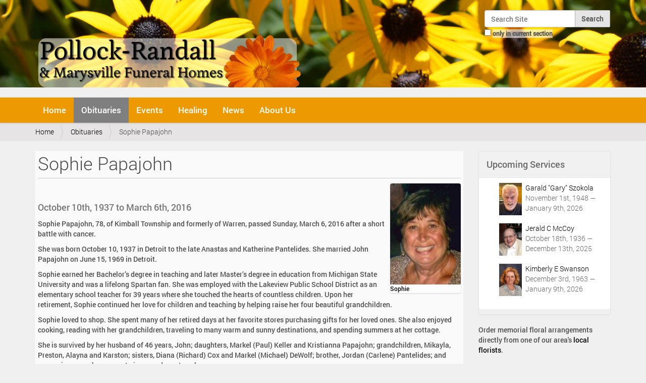

--- FILE ---
content_type: text/html;charset=utf-8
request_url: https://pollockrandall.com/obituaries/11968
body_size: 9047
content:
<!DOCTYPE html>
<html xmlns="http://www.w3.org/1999/xhtml" lang="en-us" xml:lang="en-us">
  <head><meta http-equiv="Content-Type" content="text/html; charset=UTF-8" />
    <title>Sophie Papajohn — Pollock-Randall Funeral Home - Port Huron, MI</title>
    <link rel="shortcut icon" type="image/x-icon" href="/++theme++barceloneta-pr/barceloneta-favicon.ico" />
    <link rel="apple-touch-icon" href="/++theme++barceloneta-pr/barceloneta-apple-touch-icon.png" />
    <link rel="apple-touch-icon-precomposed" sizes="144x144" href="/++theme++barceloneta-pr/barceloneta-apple-touch-icon-144x144-precomposed.png" />
    <link rel="apple-touch-icon-precomposed" sizes="114x114" href="/++theme++barceloneta-pr/barceloneta-apple-touch-icon-114x114-precomposed.png" />
    <link rel="apple-touch-icon-precomposed" sizes="72x72" href="/++theme++barceloneta-pr/barceloneta-apple-touch-icon-72x72-precomposed.png" />
    <link rel="apple-touch-icon-precomposed" sizes="57x57" href="/++theme++barceloneta-pr/barceloneta-apple-touch-icon-57x57-precomposed.png" />
    <link rel="apple-touch-icon-precomposed" href="/++theme++barceloneta-pr/barceloneta-apple-touch-icon-precomposed.png" />
  <meta name="description" content="October 10th, 1937 to March 6th, 2016" /><meta name="viewport" content="width=device-width, initial-scale=1.0" /><meta content="summary" name="twitter:card" /><meta content="Sophie Papajohn" name="twitter:title" /><meta content="Sophie Papajohn" property="og:title" /><meta content="Sophie Papajohn" itemprop="name" /><meta content="article" property="og:type" /><meta content="Pollock-Randall &amp; Marysville Funeral Homes - Port Huron, MI" property="og:site_name" /><meta content="@PollockRandall" name="twitter:site" /><meta content="252582994799482" property="fb:app_id" /><meta content="https://www.facebook.com/PollockRandall" property="og:article:publisher" /><meta content="October 10th, 1937 to March 6th, 2016" itemprop="description" /><meta content="https://pollockrandall.com/obituaries/11968" name="twitter:url" /><meta content="https://pollockrandall.com/obituaries/11968" property="og:url" /><meta content="https://pollockrandall.com/obituaries/11968/@@download/image/Sophie Papajohn paper_web" name="twitter:image" /><meta content="https://pollockrandall.com/obituaries/11968/@@download/image/Sophie Papajohn paper_web" property="og:image" /><meta content="https://pollockrandall.com/obituaries/11968/@@download/image/Sophie Papajohn paper_web" itemprop="image" /><meta content="image/jpeg" property="og:image:type" /><meta name="generator" content="Plone - http://plone.org" /><link rel="canonical" href="http://pollockrandall.com/obituaries/11968" /><link rel="search" href="https://pollockrandall.com/@@search" title="Search this site" /><link rel="stylesheet" type="text/css" href="https://pollockrandall.com/++plone++pas.plugins.authomatic/authomatic.css?version=None" data-bundle="authomatic-addon" /><link rel="stylesheet" type="text/css" href="https://pollockrandall.com/++plone++static/plone-legacy-compiled.css?version=2016-03-08 13:06:10.395316" data-bundle="plone-legacy" /><link rel="stylesheet" type="text/css" href="https://pollockrandall.com/++plone++slidertemplates/slidertemplates-compiled.css?version=2015-10-29 00:00:00.000003" data-bundle="slidertemplates" /><link rel="stylesheet" type="text/css" href="https://pollockrandall.com/++plone++dropdown/webcouturier.dropdownmenu-compiled.css?version=None" data-bundle="webcouturier.dropdownmenu" /><link rel="stylesheet" type="text/css" href="https://pollockrandall.com/++plone++static/plone-compiled.css?version=2016-03-03 05:35:39.630597" data-bundle="plone" /><link rel="stylesheet" type="text/css" href="https://pollockrandall.com//++theme++barceloneta-pr/less/barceloneta-compiled.css" data-bundle="diazo" /><script type="text/javascript" src="https://pollockrandall.com/++plone++static/components/jquery/dist/jquery.min.js" data-bundle="basic"></script><script type="text/javascript" src="https://pollockrandall.com/++plone++static/components/requirejs/require.js" data-bundle="basic"></script><script type="text/javascript" src="https://pollockrandall.com/config.js" data-bundle="basic"></script><script type="text/javascript" src="https://pollockrandall.com/++plone++static/plone-legacy-compiled.js?version=2016-03-08 13:06:10.395316" data-bundle="plone-legacy"></script><script type="text/javascript" src="https://pollockrandall.com/++plone++static/plone-compiled.js?version=2016-03-03 05:35:39.630597" data-bundle="plone"></script></head>
  <body id="visual-portal-wrapper" class="template-event_listing portaltype-obituary site-pollockrandall section-obituaries subsection-11968 icons-off frontend viewpermission-view userrole-anonymous" dir="ltr" data-i18ncatalogurl="https://pollockrandall.com/plonejsi18n" data-pat-plone-modal="{&quot;actionOptions&quot;: {&quot;displayInModal&quot;: false}}" data-view-url="https://pollockrandall.com/obituaries/11968" data-pat-tinymce="{&quot;loadingBaseUrl&quot;: &quot;https://pollockrandall.com/++plone++static/components/tinymce-builded/js/tinymce&quot;, &quot;relatedItems&quot;: {&quot;vocabularyUrl&quot;: &quot;https://pollockrandall.com/@@getVocabulary?name=plone.app.vocabularies.Catalog&quot;}, &quot;folderTypes&quot;: [&quot;Folder&quot;, &quot;Large Plone Folder&quot;, &quot;Plone Site&quot;], &quot;prependToScalePart&quot;: &quot;/@@images/image/&quot;, &quot;linkAttribute&quot;: &quot;UID&quot;, &quot;prependToUrl&quot;: &quot;resolveuid/&quot;, &quot;imageTypes&quot;: [&quot;Image&quot;], &quot;upload&quot;: {&quot;maxFiles&quot;: 1, &quot;currentPath&quot;: &quot;/obituaries/11968&quot;, &quot;initialFolder&quot;: &quot;f4c0154c0aeb49e692e1da3563d9c45e&quot;, &quot;baseUrl&quot;: &quot;https://pollockrandall.com&quot;, &quot;uploadMultiple&quot;: false, &quot;relativePath&quot;: &quot;@@fileUpload&quot;, &quot;showTitle&quot;: false}, &quot;tiny&quot;: {&quot;content_css&quot;: &quot;https://pollockrandall.com/++plone++static/plone-compiled.css,https://pollockrandall.com/++plone++static/tinymce-styles.css,https://pollockrandall.com/++plone++static/components/tinymce-builded/js/tinymce/skins/lightgray/content.min.css,https://pollockrandall.com/++theme++barceloneta-pr/less/barceloneta-compiled.css&quot;, &quot;external_plugins&quot;: {}, &quot;plugins&quot;: [&quot;plonelink&quot;, &quot;ploneimage&quot;, &quot;importcss&quot;, &quot;advlist&quot;, &quot;code&quot;, &quot;fullscreen&quot;, &quot;hr&quot;, &quot;lists&quot;, &quot;media&quot;, &quot;nonbreaking&quot;, &quot;noneditable&quot;, &quot;pagebreak&quot;, &quot;paste&quot;, &quot;preview&quot;, &quot;print&quot;, &quot;searchreplace&quot;, &quot;tabfocus&quot;, &quot;table&quot;, &quot;visualchars&quot;, &quot;wordcount&quot;], &quot;toolbar&quot;: &quot;ltr rtl | undo redo | styleselect | bold italic | alignleft aligncenter alignright alignjustify | bullist numlist outdent indent | unlink plonelink ploneimage&quot;, &quot;menubar&quot;: [&quot;edit&quot;, &quot;table&quot;, &quot;format&quot;, &quot;toolsview&quot;, &quot;insert&quot;], &quot;importcss_file_filter&quot;: &quot;https://pollockrandall.com/++plone++static/tinymce-styles.css&quot;, &quot;menu&quot;: {&quot;insert&quot;: {&quot;items&quot;: &quot;link media | template hr&quot;, &quot;title&quot;: &quot;Insert&quot;}, &quot;format&quot;: {&quot;items&quot;: &quot;bold italic underline strikethrough superscript subscript | formats | removeformat&quot;, &quot;title&quot;: &quot;Format&quot;}, &quot;edit&quot;: {&quot;items&quot;: &quot;undo redo | cut copy paste pastetext | searchreplace textpattern selectall | textcolor&quot;, &quot;title&quot;: &quot;Edit&quot;}, &quot;table&quot;: {&quot;items&quot;: &quot;inserttable tableprops deletetable | cell row column&quot;, &quot;title&quot;: &quot;Table&quot;}, &quot;tools&quot;: {&quot;items&quot;: &quot;spellchecker charmap emoticons insertdatetime layer code&quot;, &quot;title&quot;: &quot;Tools&quot;}, &quot;view&quot;: {&quot;items&quot;: &quot;visualaid visualchars visualblocks preview fullpage fullscreen&quot;, &quot;title&quot;: &quot;View&quot;}}, &quot;entity_encoding&quot;: &quot;raw&quot;, &quot;style_formats&quot;: [{&quot;items&quot;: [{&quot;title&quot;: &quot;Header 1&quot;, &quot;format&quot;: &quot;h1&quot;}, {&quot;title&quot;: &quot;Header 2&quot;, &quot;format&quot;: &quot;h2&quot;}, {&quot;title&quot;: &quot;Header 3&quot;, &quot;format&quot;: &quot;h3&quot;}, {&quot;title&quot;: &quot;Header 4&quot;, &quot;format&quot;: &quot;h4&quot;}, {&quot;title&quot;: &quot;Header 5&quot;, &quot;format&quot;: &quot;h5&quot;}, {&quot;title&quot;: &quot;Header 6&quot;, &quot;format&quot;: &quot;h6&quot;}], &quot;title&quot;: &quot;Headers&quot;}, {&quot;items&quot;: [{&quot;title&quot;: &quot;Paragraph&quot;, &quot;format&quot;: &quot;p&quot;}, {&quot;title&quot;: &quot;Blockquote&quot;, &quot;format&quot;: &quot;blockquote&quot;}, {&quot;title&quot;: &quot;Div&quot;, &quot;format&quot;: &quot;div&quot;}, {&quot;title&quot;: &quot;Pre&quot;, &quot;format&quot;: &quot;pre&quot;}], &quot;title&quot;: &quot;Block&quot;}, {&quot;items&quot;: [{&quot;title&quot;: &quot;Bold&quot;, &quot;icon&quot;: &quot;bold&quot;, &quot;format&quot;: &quot;bold&quot;}, {&quot;title&quot;: &quot;Italic&quot;, &quot;icon&quot;: &quot;italic&quot;, &quot;format&quot;: &quot;italic&quot;}, {&quot;title&quot;: &quot;Underline&quot;, &quot;icon&quot;: &quot;underline&quot;, &quot;format&quot;: &quot;underline&quot;}, {&quot;title&quot;: &quot;Strikethrough&quot;, &quot;icon&quot;: &quot;strikethrough&quot;, &quot;format&quot;: &quot;strikethrough&quot;}, {&quot;title&quot;: &quot;Superscript&quot;, &quot;icon&quot;: &quot;superscript&quot;, &quot;format&quot;: &quot;superscript&quot;}, {&quot;title&quot;: &quot;Subscript&quot;, &quot;icon&quot;: &quot;subscript&quot;, &quot;format&quot;: &quot;subscript&quot;}, {&quot;title&quot;: &quot;Code&quot;, &quot;icon&quot;: &quot;code&quot;, &quot;format&quot;: &quot;code&quot;}], &quot;title&quot;: &quot;Inline&quot;}, {&quot;items&quot;: [{&quot;title&quot;: &quot;Left&quot;, &quot;icon&quot;: &quot;alignleft&quot;, &quot;format&quot;: &quot;alignleft&quot;}, {&quot;title&quot;: &quot;Center&quot;, &quot;icon&quot;: &quot;aligncenter&quot;, &quot;format&quot;: &quot;aligncenter&quot;}, {&quot;title&quot;: &quot;Right&quot;, &quot;icon&quot;: &quot;alignright&quot;, &quot;format&quot;: &quot;alignright&quot;}, {&quot;title&quot;: &quot;Justify&quot;, &quot;icon&quot;: &quot;alignjustify&quot;, &quot;format&quot;: &quot;alignjustify&quot;}], &quot;title&quot;: &quot;Alignment&quot;}, {&quot;items&quot;: [{&quot;title&quot;: &quot;Listing&quot;, &quot;classes&quot;: &quot;listing&quot;, &quot;selector&quot;: &quot;table&quot;}], &quot;title&quot;: &quot;Tables&quot;}], &quot;resize&quot;: &quot;both&quot;, &quot;formats&quot;: {&quot;clearfix&quot;: {&quot;classes&quot;: &quot;clearfix&quot;, &quot;block&quot;: &quot;div&quot;}, &quot;embed&quot;: {&quot;classes&quot;: &quot;embed-container&quot;, &quot;block&quot;: &quot;div&quot;}, &quot;discreet&quot;: {&quot;inline&quot;: &quot;span&quot;, &quot;classes&quot;: &quot;discreet&quot;}}, &quot;importcss_append&quot;: true}, &quot;base_url&quot;: &quot;https://pollockrandall.com/obituaries/11968&quot;}" data-pat-markspeciallinks="{&quot;external_links_open_new_window&quot;: &quot;False&quot;,&quot;mark_special_links&quot;: &quot;True&quot;}" data-portal-url="https://pollockrandall.com" data-pat-pickadate="{&quot;date&quot;: {&quot;selectYears&quot;: 200}, &quot;time&quot;: {&quot;interval&quot;: 5 } }" data-base-url="https://pollockrandall.com/obituaries/11968"><section id="portal-toolbar">
    </section><div class="outer-wrapper">
      <header id="content-header" role="banner">
        <div class="container">
          
      <div id="portal-header">
    <a id="portal-logo" title="Pollock-Randall Funeral Home - Port Huron, MI" href="https://pollockrandall.com">
    <img src="https://pollockrandall.com/@@site-logo/prlog.png" alt="Pollock-Randall &amp; Marysville Funeral Homes - Port Huron, MI" title="Pollock-Randall &amp; Marysville Funeral Homes - Port Huron, MI" /></a>

<div id="portal-searchbox">

    <form id="searchGadget_form" action="https://pollockrandall.com/@@search" role="search" data-pat-livesearch="ajaxUrl:https://pollockrandall.com/@@ajax-search" class="pat-livesearch">

        <div class="LSBox">
        <label class="hiddenStructure" for="searchGadget">Search Site</label>

        <input name="SearchableText" type="text" size="18" id="searchGadget" title="Search Site" placeholder="Search Site" class="searchField" />

        <input class="searchButton" type="submit" value="Search" />

        <div class="searchSection">
            <input id="searchbox_currentfolder_only" class="noborder" type="checkbox" name="path" value="/pollockrandall/obituaries/11968" />
            <label for="searchbox_currentfolder_only" style="cursor: pointer">only in current section</label>
        </div>
        </div>
    </form>

    <div id="portal-advanced-search" class="hiddenStructure">
        <a href="https://pollockrandall.com/@@search">Advanced Search…</a>
    </div>

</div>

<div id="portal-anontools">
  
</div>



</div>

    
          
        </div>
      </header>
      <div id="mainnavigation-wrapper">
        <div id="mainnavigation">

  <p class="hiddenStructure">Navigation</p>
  <nav class="plone-navbar" id="portal-globalnav-wrapper" role="navigation">
    <div class="container">
      <div class="plone-navbar-header">
        <button type="button" class="plone-navbar-toggle" data-toggle="collapse" data-target="#portal-globalnav-collapse">
          <span class="sr-only">Toggle navigation</span>
          <span class="icon-bar"></span>
          <span class="icon-bar"></span>
          <span class="icon-bar"></span>
        </button>
      </div>

      <div class="plone-collapse plone-navbar-collapse" id="portal-globalnav-collapse">
        <ul class="plone-nav plone-navbar-nav" id="portal-globalnav">
            
              <li id="portaltab-index_html">
                  <a href="https://pollockrandall.com" title="">Home</a>
                  
              </li>
            
              <li id="portaltab-obituaries" class="selected">
                  <a href="https://pollockrandall.com/obituaries" title="">Obituaries</a>
                  
              </li>
            
              <li id="portaltab-events">
                  <a href="https://pollockrandall.com/events" title="Pollock-Randall &amp; Marysville Funeral Home Events">Events</a>
                  
              </li>
            
              <li id="portaltab-healing">
                  <a href="https://pollockrandall.com/healing" title="Aftercare library of grief and healing resources.">Healing</a>
                  
                      <ul class="submenu dropdown-menu" style="margin-top: 0px;">
                          <li>

    

        <a href="https://pollockrandall.com/healing/new-leaf" title="" class="state-published">

            <span class="submenu_title">New Leaf Grief Resources Library</span>
            

            
        </a>
        
    
</li>
                      </ul>
                  
              </li>
            
              <li id="portaltab-news">
                  <a href="https://pollockrandall.com/news" title="Pollock-Randall &amp; Marysville News and Announcements">News</a>
                  
              </li>
            
              <li id="portaltab-about">
                  <a href="https://pollockrandall.com/about" title="Our Funeral Homes, Staff, and Community Information">About Us</a>
                  
                      <ul class="submenu dropdown-menu" style="margin-top: 0px;">
                          <li>

    

        <a href="https://pollockrandall.com/about/our-town" title="Port Huron, MI" class="state-published">

            <span class="submenu_title">Our Town</span>
            

            
        </a>
        
    
</li>

<li>

    

        <a href="https://pollockrandall.com/about/feedback" title="Testimonials From Families We Have Served" class="state-published">

            <span class="submenu_title">Feedback</span>
            

            
        </a>
        
    
</li>

<li>

    

        <a href="https://pollockrandall.com/about/web-site" title="Information About Our Web Site" class="state-published">

            <span class="submenu_title">Web Site</span>
            

            
        </a>
        
    
</li>
                      </ul>
                  
              </li>
            
        </ul>
      </div>
    </div>
  </nav>


</div>
      </div>
      <div id="above-content-wrapper">
          <section id="viewlet-above-content"><nav id="portal-breadcrumbs" class="plone-breadcrumb" role="navigation">
  <div class="container">
    <span id="breadcrumbs-you-are-here" class="hiddenStructure">You are here:</span>
    <ol aria-labelledby="breadcrumbs-you-are-here">
      <li id="breadcrumbs-home">
        <a href="https://pollockrandall.com">Home</a>
      </li>
      <li id="breadcrumbs-1">
        
          <a href="https://pollockrandall.com/obituaries">Obituaries</a>
          
        
      </li>
      <li id="breadcrumbs-2">
        
          
          <span id="breadcrumbs-current">Sophie Papajohn</span>
        
      </li>
    </ol>
  </div>
</nav>
</section>
          <div id="portlets-in-header" class="container"></div>
      </div>
      <div class="container">
        <div class="row">
          <aside id="global_statusmessage" aria-labeledby="gstat">
      

      <div>
      </div>
    </aside>
        </div>
        <main id="main-container" class="row row-offcanvas row-offcanvas-right" role="main">
          <div id="column1-container">
          </div>
          

    

    <div class="col-xs-12 col-sm-9">
      <!-- <p class="pull-right visible-xs">
        <button type="button" class="btn btn-primary btn-xs" data-toggle="offcanvas">Toggle nav</button>
      </p> -->
      <div class="row">
        <div class="col-xs-12 col-sm-12">
          <article id="content">

          

          <header>
            <div id="viewlet-above-content-title"></div>
            
  

  
    <h1 class="documentFirstHeading">Sophie Papajohn</h1>
  

            <div id="viewlet-below-content-title">




<div class="leadImage">

  <figure class="newsImageContainer">
    <a class="pat-plone-modal" data-pat-plone-modal="image: true" href="https://pollockrandall.com/obituaries/11968/@@images/61dd8d57-8a78-4d65-b778-69771f921103.jpeg">
      <img src="https://pollockrandall.com/obituaries/11968/@@images/fb2cff91-22f4-40fe-9759-eb2b4e997e1d.jpeg" alt="Sophie Papajohn" title="Sophie Papajohn" height="200" width="140" class="newsImage" />
      <figcaption>Sophie</figcaption>
    </a>
  </figure>

</div>

</div>

            
                <div class="documentDescription description">October 10th, 1937 to March 6th, 2016</div>
            
          </header>

          <section id="viewlet-above-content-body"></section>
          <section id="content-core">
            
<!--show_events python: not is_obituary or len(batch)>0">-->


      
          
          
          <div id="parent-fieldname-text"><p>Sophie Papajohn, 78, of Kimball Township and formerly of Warren, passed Sunday, March 6, 2016 after a short battle with cancer.</p><p>She was born October 10, 1937 in Detroit to the late Anastas and Katherine Pantelides.  She married John Papajohn on June 15, 1969 in Detroit.</p><p>Sophie earned her Bachelor’s degree in teaching and later Master’s degree in education from Michigan State University and was a lifelong Spartan fan.  She was employed with the Lakeview Public School District as an elementary school teacher for 39 years where she touched the hearts of countless children. Upon her retirement, Sophie continued her love for children and teaching by helping raise her four beautiful grandchildren.</p><p>Sophie loved to shop. She spent many of her retired days at her favorite stores purchasing gifts for her loved ones. She also enjoyed cooking, reading with her grandchildren, traveling to many warm and sunny destinations, and spending summers at her cottage.</p><p>She is survived by her husband of 46 years, John; daughters, Markel (Paul) Keller and Kristianna Papajohn; grandchildren, Mikayla, Preston, Alayna and Karston; sisters, Diana (Richard) Cox and Markel (Michael) DeWolf; brother, Jordan (Carlene) Pantelides; and many nieces, nephews, great nieces and great nephews.</p><p>Visitation will be from 5-8 p.m. Tuesday and 1-3 and 5-8 p.m. Wednesday in the Marysville Funeral Home.  A Trisagion service will be celebrated at 7 p.m. Wednesday.</p><p>Funeral services will be held 11:00 a.m. Thursday, March 10, 2016 in Grace Episcopal Church. Father Chrysostomos Achilleos of St. Demetrios Greek Orthodox Church and Father Nicholas Kyritses of St. John Greek Orthodox Church will officiate.</p><p>Burial will follow in Woodland Cemetery, Port Huron Township.</p></div>
          

        
      

    <section>
    
    
    <h3 class="documentFirstHeading noPrint">No Upcoming Events</h3>
    <!--<h2 tal:content="headr/sub" tal:condition="headr/sub" />-->
      <nav class="obit_nav">
        <ul class="mode_selector">
          
          <li class="">
            <a class="mode_past" href="https://pollockrandall.com/obituaries/11968/event_listing?mode=all">View All Events</a>
          </li>
          
        </ul>
      </nav>

    

    </section>

  

    <!-- Navigation -->







          </section>
          <section id="viewlet-below-content-body">



    <div class="visualClear"><!-- --></div>

    <div class="documentActions">
        

            <p class="hiddenStructure">Document Actions</p>

            <ul>
                  <li id="document-action-print">
                      <a href="javascript:this.print();" title="">Print this</a>
                  </li>
            </ul>
        

        

    </div>

</section>

          
        </article>
        </div>
      </div>
      <footer class="row">
        <div class="col-xs-12 col-sm-12">
          <div id="viewlet-below-content">



  
  <p><!-- --></p>
  <div id="social_thread_wrapper">
    <div id="condolences" class="showDisqus hideDisqus">
      <a href="https://pollockrandall.com/obituaries/11968#social_thread">
         <button id="show-cond" class="condolence-button condolence-button-larger">Click to Show Online Condolences</button>
      </a>
    </div>

    <div id="social_thread" class="social_thread" style="display:none">
        <hr />
        <p>Facebook Condolences</p>
        <div class="fb-comments" data-href="http://pollockrandall.com/obituaries/11968" data-numposts="5" data-width="100%" data-order-by="reverse_time"></div>
        <hr />
        <p>Disqus Condolences</p>
        <div id="disqus_thread"></div>
    </div>
    <script type="text/javascript">var disqus_identifier='f4c0154c0aeb49e692e1da3563d9c45e';var disqus_url='https://pollockrandall.com/obituaries/11968';var disqus_shortname='pollockrandall';var disqus_title='Sophie Papajohn';</script>
    <script type="text/javascript">
        $j=jQuery;
        $j(document).ready(function() {
            $j('.showDisqus').on('click', function(){   // click event of the show comments button
                // ajax request to load the disqus javascript
                $j.ajax({
                     type: "GET",
                     url: "https://" + disqus_shortname + ".disqus.com/embed.js",
                     dataType: "script",
                     cache: true
                 });

                $j('body').find('.social_thread').fadeIn();
                $j('.hideDisqus').fadeOut();
            });
        });
    </script>
    <noscript>
        <span>Please enable JavaScript to view</span>
            <a href="https://disqus.com/?ref_noscript">comments powered by Disqus.</a>
    </noscript>
  </div>


</div>
        </div>
      </footer>
    </div>
  
          <div id="sidebar" class="col-xs-6 col-sm-3 sidebar-offcanvas" role="complementary">
          <aside id="portal-column-two" aria-labeledby="pcol2">
              <div class="portletWrapper" id="portletwrapper-706c6f6e652e7269676874636f6c756d6e0a636f6e746578740a2f706f6c6c6f636b72616e64616c6c2f6f6269747561726965730a7570636f6d696e672d7365727669636573" data-portlethash="706c6f6e652e7269676874636f6c756d6e0a636f6e746578740a2f706f6c6c6f636b72616e64616c6c2f6f6269747561726965730a7570636f6d696e672d7365727669636573"><section class="portlet portletCollection portlet-collection-upcoming-services"><header class="portletHeader">
        <span class="portletTopLeft"></span>
        
            <span>Upcoming Services</span>
        
        <span class="portletTopRight"></span>
  </header>


  <ul class="portletContent collList">
    
    <li class="portletItem odd collItem">
        <a href="https://pollockrandall.com/obituaries/18277" class="tile contenttype-obituary" title="November 1st, 1948 to January 9th, 2026">
            <img class="portlet-icon" href="https://pollockrandall.com/obituaries/18277" src="https://pollockrandall.com/obituaries/18277/@@images/image/tile" alt="thumbnail image" />
            <span class="portlet-title">Garald "Gary" Szokola</span>
        </a><br />
        
        
        <span class="portletItemDetails">November 1st, 1948 — January 9th, 2026</span>
        
    </li>
    
    <li class="portletItem even collItem">
        <a href="https://pollockrandall.com/obituaries/18230" class="tile contenttype-obituary" title="October 18th, 1936 to December 13th, 2025">
            <img class="portlet-icon" href="https://pollockrandall.com/obituaries/18230" src="https://pollockrandall.com/obituaries/18230/@@images/image/tile" alt="thumbnail image" />
            <span class="portlet-title">Jerald C McCoy</span>
        </a><br />
        
        
        <span class="portletItemDetails">October 18th, 1936 — December 13th, 2025</span>
        
    </li>
    
    <li class="portletItem odd collItem">
        <a href="https://pollockrandall.com/obituaries/18276" class="tile contenttype-obituary" title="December 3rd, 1963 to January 9th, 2026">
            <img class="portlet-icon" href="https://pollockrandall.com/obituaries/18276" src="https://pollockrandall.com/obituaries/18276/@@images/image/tile" alt="thumbnail image" />
            <span class="portlet-title">Kimberly E Swanson</span>
        </a><br />
        
        
        <span class="portletItemDetails">December 3rd, 1963 — January 9th, 2026</span>
        
    </li>
    
  </ul>

    

</section>
</div><div class="portletWrapper" id="portletwrapper-706c6f6e652e7269676874636f6c756d6e0a636f6e746578740a2f706f6c6c6f636b72616e64616c6c2f6f6269747561726965730a6c6f63616c2d666c6f7269737473" data-portlethash="706c6f6e652e7269676874636f6c756d6e0a636f6e746578740a2f706f6c6c6f636b72616e64616c6c2f6f6269747561726965730a6c6f63616c2d666c6f7269737473"><div class="portletStaticText portlet-static-local-florists"><p>Order memorial floral arrangements directly from one of our area's <a data-val="7619aeea084a40c6b2f168e94f8f4858" href="https://pollockrandall.com/about/our-town/local-florists" data-linktype="internal" class="internal-link" title="Local Florists">local florists</a>.</p>&#13;
<div class="embed-container"><a data-val="7619aeea084a40c6b2f168e94f8f4858" href="https://pollockrandall.com/about/our-town/local-florists" data-linktype="internal" title="Local Florists"><img src="https://pollockrandall.com/images/flower_arrangement.jpg/@@images/665d67c0-7538-46cb-9193-a5ebeb5a3d9d.jpeg" data-linktype="image" title="Flower Arrangement" data-val="53942fbbe9cf4850b6e27441d1bc3fe5" data-scale="preview" alt="Flowers Image" class="image-left" /></a></div>&#13;
<div class="visualClear"></div></div>


</div>
          </aside>
        </div>
        </main><!--/row-->
      </div><!--/container-->
    </div><!--/outer-wrapper --><footer id="portal-footer-wrapper" role="contentinfo">
      <div class="container" id="portal-footer">
      <div class="row">
	<div class="col-xs-12">
		
<div class="portletWrapper" id="portletwrapper-706c6f6e652e666f6f746572706f72746c6574730a636f6e746578740a2f706f6c6c6f636b72616e64616c6c0a666f6f746572" data-portlethash="706c6f6e652e666f6f746572706f72746c6574730a636f6e746578740a2f706f6c6c6f636b72616e64616c6c0a666f6f746572">

  

  
    
  <div class="visualClear"><!-- --></div>
  <section class="portlet portletClassic" id="portal-footer-signature">
    <div class="portletContent">
      <div>
        <span class="colophon-title"><a href="http://pollockrandall.com" title="Pollock-Randall Funeral Home">Pollock-Randall Funeral Home</a></span> —
        <span class="colophon-address"><a href="http://pollockrandall.com/about" title="Map &amp; Driving Directions">912 Lapeer Ave. Port Huron, MI 48060</a></span> —
        <span class="colophon-phone"><a href="tel:810-982-0179" title="Call Pollock-Randall Funeral Home">810 982-0179</a></span>
      </div>
      <div>
        <span class="colophon-manager">Ann Randall-Kendrick — Manager</span>
      </div>
      <div>
        <span class="colophon-title"><a href="http://marysvillefuneralhome.com" title="Marysville Funeral Home">Marysville Funeral Home</a></span> —
        <span class="colophon-address"><a href="http://marysvillefuneralhome.com/about" title="Map &amp; Driving Directions">1200 Michigan Ave. Marysville, MI 48040</a></span> —
        <span class="colophon-phone"><a href="tel:810-364-7100" title="Call Marysville Funeral Home">810 364-7100</a></span>
      </div>
      <div>
        <span class="colophon-manager">John W. Kendrick — Manager</span>
      </div>
    </div>
  </section>

  

</div>

<div class="portletWrapper" id="portletwrapper-706c6f6e652e666f6f746572706f72746c6574730a636f6e746578740a2f706f6c6c6f636b72616e64616c6c0a616374696f6e73" data-portlethash="706c6f6e652e666f6f746572706f72746c6574730a636f6e746578740a2f706f6c6c6f636b72616e64616c6c0a616374696f6e73">

<section class="portlet portletActions" role="menu">

  
  <section class="portletContent">
    <ul>
      
        <li class="portletItem">
          <a href="https://pollockrandall.com/sitemap">

            <span>Site Map</span>

            

          </a>
        </li>
      
        <li class="portletItem">
          <a href="https://pollockrandall.com/accessibility-info">

            <span>Accessibility</span>

            

          </a>
        </li>
      
        <li class="portletItem">
          <a href="https://pollockrandall.com/contact-info" class="pat-plone-modal" data-pat-plone-modal="{}">

            <span>Contact</span>

            

          </a>
        </li>
      
    </ul>
  </section>
</section>

</div>

<div class="portletWrapper" id="portletwrapper-706c6f6e652e666f6f746572706f72746c6574730a636f6e746578740a2f706f6c6c6f636b72616e64616c6c0a636f6c6f70686f6e" data-portlethash="706c6f6e652e666f6f746572706f72746c6574730a636f6e746578740a2f706f6c6c6f636b72616e64616c6c0a636f6c6f70686f6e">

  

  
    

  <section class="portlet portletClassic" id="portal-colophon">
    <div class="portletContent">
        <a title="Find us on Facebook" href="https://www.facebook.com/PollockRandall"><img class="image-inline" src="https://pollockrandall.com/images/facebook.png" alt="Facebook Icon" /></a>
    </div>
  </section>

  

</div>


	</div>
</div>


    </div>
    </footer></body>
</html>